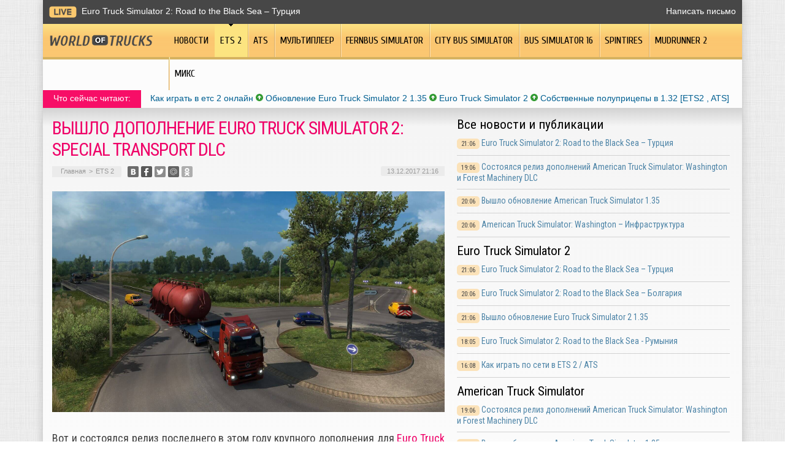

--- FILE ---
content_type: text/html; charset=UTF-8
request_url: https://worldoftrucks.ru/vyshlo-dopolnenie-euro-truck-simulator-2-special-transport-dlc/
body_size: 10084
content:
<!DOCTYPE html PUBLIC "-//W3C//DTD XHTML 1.0 Transitional//EN" "http://www.w3.org/TR/xhtml1/DTD/xhtml1-transitional.dtd">
<html xmlns="http://www.w3.org/1999/xhtml">
<head>
<meta http-equiv="Content-Type" content="text/html; charset=utf-8" />
<meta name="viewport" content="width=device-width, initial-scale=1">

<title>Вышло дополнение Euro Truck Simulator 2: Special Transport DLC</title>


	<meta name="description" content="Вот и состоялся релиз последнего в этом году крупного дополнения для Euro Truck Simulator 2, которое называется Special Transport DLC и добавляет в игру целую систему по перевозке сложных и негабаритных грузов. Изначально разработчики планировали опубликовать статью с датой выхода дополнения, но позже решили отказаться от этой идеи." />
		<meta name="keywords" content="Вышло, дополнение, Euro, Truck, Simulator, Special, Transport, DLC" />
	<link rel="Shortcut Icon" href="https://worldoftrucks.ru/favicon.png" type="image/x-icon" />
<link rel="stylesheet" href="https://worldoftrucks.ru/wp-content/themes/truck-simulator/style.css" type="text/css" />
<script src="https://ajax.googleapis.com/ajax/libs/jquery/3.1.1/jquery.min.js"></script>
<link href='https://fonts.googleapis.com/css?family=Cuprum:400,400italic&subset=cyrillic&display=swap' rel='stylesheet' type='text/css'>
<link href="https://fonts.googleapis.com/css?family=Roboto+Condensed:400,400i,700,700i%7CRoboto:400,400i,700,700i&amp;subset=cyrillic,cyrillic-ext&display=swap" rel="stylesheet"><meta name='robots' content='max-image-preview:large' />
<style id='classic-theme-styles-inline-css' type='text/css'>
/*! This file is auto-generated */
.wp-block-button__link{color:#fff;background-color:#32373c;border-radius:9999px;box-shadow:none;text-decoration:none;padding:calc(.667em + 2px) calc(1.333em + 2px);font-size:1.125em}.wp-block-file__button{background:#32373c;color:#fff;text-decoration:none}
</style>
<style id='global-styles-inline-css' type='text/css'>
body{--wp--preset--color--black: #000000;--wp--preset--color--cyan-bluish-gray: #abb8c3;--wp--preset--color--white: #ffffff;--wp--preset--color--pale-pink: #f78da7;--wp--preset--color--vivid-red: #cf2e2e;--wp--preset--color--luminous-vivid-orange: #ff6900;--wp--preset--color--luminous-vivid-amber: #fcb900;--wp--preset--color--light-green-cyan: #7bdcb5;--wp--preset--color--vivid-green-cyan: #00d084;--wp--preset--color--pale-cyan-blue: #8ed1fc;--wp--preset--color--vivid-cyan-blue: #0693e3;--wp--preset--color--vivid-purple: #9b51e0;--wp--preset--gradient--vivid-cyan-blue-to-vivid-purple: linear-gradient(135deg,rgba(6,147,227,1) 0%,rgb(155,81,224) 100%);--wp--preset--gradient--light-green-cyan-to-vivid-green-cyan: linear-gradient(135deg,rgb(122,220,180) 0%,rgb(0,208,130) 100%);--wp--preset--gradient--luminous-vivid-amber-to-luminous-vivid-orange: linear-gradient(135deg,rgba(252,185,0,1) 0%,rgba(255,105,0,1) 100%);--wp--preset--gradient--luminous-vivid-orange-to-vivid-red: linear-gradient(135deg,rgba(255,105,0,1) 0%,rgb(207,46,46) 100%);--wp--preset--gradient--very-light-gray-to-cyan-bluish-gray: linear-gradient(135deg,rgb(238,238,238) 0%,rgb(169,184,195) 100%);--wp--preset--gradient--cool-to-warm-spectrum: linear-gradient(135deg,rgb(74,234,220) 0%,rgb(151,120,209) 20%,rgb(207,42,186) 40%,rgb(238,44,130) 60%,rgb(251,105,98) 80%,rgb(254,248,76) 100%);--wp--preset--gradient--blush-light-purple: linear-gradient(135deg,rgb(255,206,236) 0%,rgb(152,150,240) 100%);--wp--preset--gradient--blush-bordeaux: linear-gradient(135deg,rgb(254,205,165) 0%,rgb(254,45,45) 50%,rgb(107,0,62) 100%);--wp--preset--gradient--luminous-dusk: linear-gradient(135deg,rgb(255,203,112) 0%,rgb(199,81,192) 50%,rgb(65,88,208) 100%);--wp--preset--gradient--pale-ocean: linear-gradient(135deg,rgb(255,245,203) 0%,rgb(182,227,212) 50%,rgb(51,167,181) 100%);--wp--preset--gradient--electric-grass: linear-gradient(135deg,rgb(202,248,128) 0%,rgb(113,206,126) 100%);--wp--preset--gradient--midnight: linear-gradient(135deg,rgb(2,3,129) 0%,rgb(40,116,252) 100%);--wp--preset--font-size--small: 13px;--wp--preset--font-size--medium: 20px;--wp--preset--font-size--large: 36px;--wp--preset--font-size--x-large: 42px;--wp--preset--spacing--20: 0.44rem;--wp--preset--spacing--30: 0.67rem;--wp--preset--spacing--40: 1rem;--wp--preset--spacing--50: 1.5rem;--wp--preset--spacing--60: 2.25rem;--wp--preset--spacing--70: 3.38rem;--wp--preset--spacing--80: 5.06rem;--wp--preset--shadow--natural: 6px 6px 9px rgba(0, 0, 0, 0.2);--wp--preset--shadow--deep: 12px 12px 50px rgba(0, 0, 0, 0.4);--wp--preset--shadow--sharp: 6px 6px 0px rgba(0, 0, 0, 0.2);--wp--preset--shadow--outlined: 6px 6px 0px -3px rgba(255, 255, 255, 1), 6px 6px rgba(0, 0, 0, 1);--wp--preset--shadow--crisp: 6px 6px 0px rgba(0, 0, 0, 1);}:where(.is-layout-flex){gap: 0.5em;}:where(.is-layout-grid){gap: 0.5em;}body .is-layout-flex{display: flex;}body .is-layout-flex{flex-wrap: wrap;align-items: center;}body .is-layout-flex > *{margin: 0;}body .is-layout-grid{display: grid;}body .is-layout-grid > *{margin: 0;}:where(.wp-block-columns.is-layout-flex){gap: 2em;}:where(.wp-block-columns.is-layout-grid){gap: 2em;}:where(.wp-block-post-template.is-layout-flex){gap: 1.25em;}:where(.wp-block-post-template.is-layout-grid){gap: 1.25em;}.has-black-color{color: var(--wp--preset--color--black) !important;}.has-cyan-bluish-gray-color{color: var(--wp--preset--color--cyan-bluish-gray) !important;}.has-white-color{color: var(--wp--preset--color--white) !important;}.has-pale-pink-color{color: var(--wp--preset--color--pale-pink) !important;}.has-vivid-red-color{color: var(--wp--preset--color--vivid-red) !important;}.has-luminous-vivid-orange-color{color: var(--wp--preset--color--luminous-vivid-orange) !important;}.has-luminous-vivid-amber-color{color: var(--wp--preset--color--luminous-vivid-amber) !important;}.has-light-green-cyan-color{color: var(--wp--preset--color--light-green-cyan) !important;}.has-vivid-green-cyan-color{color: var(--wp--preset--color--vivid-green-cyan) !important;}.has-pale-cyan-blue-color{color: var(--wp--preset--color--pale-cyan-blue) !important;}.has-vivid-cyan-blue-color{color: var(--wp--preset--color--vivid-cyan-blue) !important;}.has-vivid-purple-color{color: var(--wp--preset--color--vivid-purple) !important;}.has-black-background-color{background-color: var(--wp--preset--color--black) !important;}.has-cyan-bluish-gray-background-color{background-color: var(--wp--preset--color--cyan-bluish-gray) !important;}.has-white-background-color{background-color: var(--wp--preset--color--white) !important;}.has-pale-pink-background-color{background-color: var(--wp--preset--color--pale-pink) !important;}.has-vivid-red-background-color{background-color: var(--wp--preset--color--vivid-red) !important;}.has-luminous-vivid-orange-background-color{background-color: var(--wp--preset--color--luminous-vivid-orange) !important;}.has-luminous-vivid-amber-background-color{background-color: var(--wp--preset--color--luminous-vivid-amber) !important;}.has-light-green-cyan-background-color{background-color: var(--wp--preset--color--light-green-cyan) !important;}.has-vivid-green-cyan-background-color{background-color: var(--wp--preset--color--vivid-green-cyan) !important;}.has-pale-cyan-blue-background-color{background-color: var(--wp--preset--color--pale-cyan-blue) !important;}.has-vivid-cyan-blue-background-color{background-color: var(--wp--preset--color--vivid-cyan-blue) !important;}.has-vivid-purple-background-color{background-color: var(--wp--preset--color--vivid-purple) !important;}.has-black-border-color{border-color: var(--wp--preset--color--black) !important;}.has-cyan-bluish-gray-border-color{border-color: var(--wp--preset--color--cyan-bluish-gray) !important;}.has-white-border-color{border-color: var(--wp--preset--color--white) !important;}.has-pale-pink-border-color{border-color: var(--wp--preset--color--pale-pink) !important;}.has-vivid-red-border-color{border-color: var(--wp--preset--color--vivid-red) !important;}.has-luminous-vivid-orange-border-color{border-color: var(--wp--preset--color--luminous-vivid-orange) !important;}.has-luminous-vivid-amber-border-color{border-color: var(--wp--preset--color--luminous-vivid-amber) !important;}.has-light-green-cyan-border-color{border-color: var(--wp--preset--color--light-green-cyan) !important;}.has-vivid-green-cyan-border-color{border-color: var(--wp--preset--color--vivid-green-cyan) !important;}.has-pale-cyan-blue-border-color{border-color: var(--wp--preset--color--pale-cyan-blue) !important;}.has-vivid-cyan-blue-border-color{border-color: var(--wp--preset--color--vivid-cyan-blue) !important;}.has-vivid-purple-border-color{border-color: var(--wp--preset--color--vivid-purple) !important;}.has-vivid-cyan-blue-to-vivid-purple-gradient-background{background: var(--wp--preset--gradient--vivid-cyan-blue-to-vivid-purple) !important;}.has-light-green-cyan-to-vivid-green-cyan-gradient-background{background: var(--wp--preset--gradient--light-green-cyan-to-vivid-green-cyan) !important;}.has-luminous-vivid-amber-to-luminous-vivid-orange-gradient-background{background: var(--wp--preset--gradient--luminous-vivid-amber-to-luminous-vivid-orange) !important;}.has-luminous-vivid-orange-to-vivid-red-gradient-background{background: var(--wp--preset--gradient--luminous-vivid-orange-to-vivid-red) !important;}.has-very-light-gray-to-cyan-bluish-gray-gradient-background{background: var(--wp--preset--gradient--very-light-gray-to-cyan-bluish-gray) !important;}.has-cool-to-warm-spectrum-gradient-background{background: var(--wp--preset--gradient--cool-to-warm-spectrum) !important;}.has-blush-light-purple-gradient-background{background: var(--wp--preset--gradient--blush-light-purple) !important;}.has-blush-bordeaux-gradient-background{background: var(--wp--preset--gradient--blush-bordeaux) !important;}.has-luminous-dusk-gradient-background{background: var(--wp--preset--gradient--luminous-dusk) !important;}.has-pale-ocean-gradient-background{background: var(--wp--preset--gradient--pale-ocean) !important;}.has-electric-grass-gradient-background{background: var(--wp--preset--gradient--electric-grass) !important;}.has-midnight-gradient-background{background: var(--wp--preset--gradient--midnight) !important;}.has-small-font-size{font-size: var(--wp--preset--font-size--small) !important;}.has-medium-font-size{font-size: var(--wp--preset--font-size--medium) !important;}.has-large-font-size{font-size: var(--wp--preset--font-size--large) !important;}.has-x-large-font-size{font-size: var(--wp--preset--font-size--x-large) !important;}
.wp-block-navigation a:where(:not(.wp-element-button)){color: inherit;}
:where(.wp-block-post-template.is-layout-flex){gap: 1.25em;}:where(.wp-block-post-template.is-layout-grid){gap: 1.25em;}
:where(.wp-block-columns.is-layout-flex){gap: 2em;}:where(.wp-block-columns.is-layout-grid){gap: 2em;}
.wp-block-pullquote{font-size: 1.5em;line-height: 1.6;}
</style>
<link rel="canonical" href="https://worldoftrucks.ru/vyshlo-dopolnenie-euro-truck-simulator-2-special-transport-dlc/" />
<link rel="alternate" type="application/json+oembed" href="https://worldoftrucks.ru/wp-json/oembed/1.0/embed?url=https%3A%2F%2Fworldoftrucks.ru%2Fvyshlo-dopolnenie-euro-truck-simulator-2-special-transport-dlc%2F" />
<link rel="alternate" type="text/xml+oembed" href="https://worldoftrucks.ru/wp-json/oembed/1.0/embed?url=https%3A%2F%2Fworldoftrucks.ru%2Fvyshlo-dopolnenie-euro-truck-simulator-2-special-transport-dlc%2F&#038;format=xml" />
</head>

<body>

<div class="mobile_menu_container">
    <div class="mobile_menu_content">
        <ul>
			<li><a href="https://worldoftrucks.ru/">Главная</a></li>
			<li><a href="https://worldoftrucks.ru/news/">Новости</a></li>
			<li><a href="https://worldoftrucks.ru/news/games/euro-truck-simulator-2/">ETS 2</a></li>
			<li><a href="https://worldoftrucks.ru/news/games/american-truck-simulator/">ATS</a></li>
			<li><a href="https://worldoftrucks.ru/news/multiplayer/">Мультиплеер</a></li>
			<li><a href="https://worldoftrucks.ru/news/games/fernbus/">Fernbus Simulator</a></li>
			<li><a href="https://worldoftrucks.ru/news/games/city-bus-simulator/">City Bus Simulator</a></li>
			<li><a href="https://worldoftrucks.ru/news/games/bus-simulator-16/">Bus Simulator 16</a></li>
			<li><a href="https://worldoftrucks.ru/news/games/spintires-games/">Spintires</a></li>
			<li><a href="https://worldoftrucks.ru/news/games/mudrunner2/">MudRunner 2</a></li>
			<li><a href="https://worldoftrucks.ru/mix/">Микс</a></li>
        </ul>
    </div>
</div>
<div class="mobile_menu_overlay"></div>

<div class="menuhec">
	<a href="#" class="mobile_menu">Показать меню</a>
</div>




<div id="inbody">

<div id="headline">
	<div class="inheadline">
		<p><img src="https://worldoftrucks.ru/wp-content/themes/truck-simulator/images/live.png" width="45" height="19" style="float:left;margin-right:8px;" /><a href="https://worldoftrucks.ru/euro-truck-simulator-2-road-to-the-black-sea-turcziya/">Euro Truck Simulator 2: Road to the Black Sea – Турция</a></p>
		</div>
	
	<div class="datoday">
<a href="mailto:nadberezovik@gmail.com">Написать письмо</a>
	</div>
</div>



<div class="menu2">
		<ul>
		
		<a href="https://worldoftrucks.ru/"><li class="fchil"><img src="https://worldoftrucks.ru/wp-content/themes/truck-simulator/images/logo.png" width="168" height="18" alt="World Of Trucks - Мир грузовиков" style="margin-top:18px;margin-right:16px;" /></li></a>
		
				<a href="https://worldoftrucks.ru/news/"><li class="fchil">Новости</li></a>
				
				<a href="https://worldoftrucks.ru/news/games/euro-truck-simulator-2/"><li class="current"><div class="strela">ETS 2</div></li></a>
				
				<a href="https://worldoftrucks.ru/news/games/american-truck-simulator/"><li>ATS</li></a>
				
				<a href="https://worldoftrucks.ru/news/multiplayer/"><li>Мультиплеер</li></a>
				
				<a href="https://worldoftrucks.ru/news/games/fernbus/"><li>Fernbus Simulator</li></a>
					
				<a href="https://worldoftrucks.ru/news/games/city-bus-simulator/"><li>City Bus Simulator</li></a>
				
				<a href="https://worldoftrucks.ru/news/games/bus-simulator-16/"><li>Bus Simulator 16</li></a>
				
				<a href="https://worldoftrucks.ru/news/games/spintires-games/"><li>Spintires</li></a>
				
				<a href="https://worldoftrucks.ru/news/games/mudrunner2/"><li>MudRunner 2</li></a>
				
				<a href="https://worldoftrucks.ru/mix/"><li>Микс</li></a>
				</ul>
	</div>
	
	<div class="podmenu2"></div>
	

<div id="akcii">
	<div class="akcleft">
	<p>Что сейчас читают:</p>
	</div>
	<div class="akcright">
		<p><a href="http://worldoftrucks.ru/kak-igrat-onlajn-v-ets-2-ats/">Как играть в етс 2 онлайн</a> <img src="https://worldoftrucks.ru/wp-content/themes/truck-simulator/images/akcup.jpg" width="12" height="12" /> <a href="http://worldoftrucks.ru/vyshlo-obnovlenie-euro-truck-simulator-2-1-35/">Обновление Euro Truck Simulator 2 1.35</a> <img src="https://worldoftrucks.ru/wp-content/themes/truck-simulator/images/akcup.jpg" width="12" height="12" /> <a href="http://worldoftrucks.ru/euro-truck-simulator-2/">Euro Truck Simulator 2</a> <img src="https://worldoftrucks.ru/wp-content/themes/truck-simulator/images/akcup.jpg" width="12" height="12" /> <a href="http://worldoftrucks.ru/sobstvennye-polupritsepy-v-obnovlenii-1-32-ets2-ats/">Собственные полуприцепы в 1.32 [ETS2 , ATS]</a></p>
	</div>
</div>


<div id="page">


<div id="thirdpart">
	<div class="thirdleft2">
			<h1>Вышло дополнение Euro Truck Simulator 2: Special Transport DLC</h1>
		<div class="indexnews">

			<div id="podzag">
				<div id="rubr"><div id="breadcrumb"><ul><li><a href="https://worldoftrucks.ru">Главная</a></li><li>&gt;</li><li><a href="https://worldoftrucks.ru/news/games/euro-truck-simulator-2/">ETS 2</a></li></ul></div></div>
				<!--noindex-->
				<div id="delilka">
	<img src="https://worldoftrucks.ru/wp-content/themes/truck-simulator/modules/soc/vk.png" width="18" height="18" title="Поделиться ссылкой ВКонтакте" style="cursor:pointer;" onclick="window.open('http://vkontakte.ru/share.php?url=https://worldoftrucks.ru/vyshlo-dopolnenie-euro-truck-simulator-2-special-transport-dlc/','gener','width=500,height=400,top='+((screen.height-400)/2)+',left='+((screen.width-500)/2)+',toolbar=no,location=no,directories=no,status=no,menubar=no,scrollbars=no,resizable=no')" />
	<img src="https://worldoftrucks.ru/wp-content/themes/truck-simulator/modules/soc/fb.png" width="18" height="18" title="Поделиться ссылкой в Facebook" style="cursor:pointer;" onclick="window.open('http://www.facebook.com/sharer.php?u=https://worldoftrucks.ru/vyshlo-dopolnenie-euro-truck-simulator-2-special-transport-dlc/','gener','width=500,height=400,top='+((screen.height-400)/2)+',left='+((screen.width-500)/2)+',toolbar=no,location=no,directories=no,status=no,menubar=no,scrollbars=no,resizable=no')" />
	<a href="https://worldoftrucks.ru/red.php?http://twitter.com/home?status=Вышло дополнение Euro Truck Simulator 2: Special Transport DLC - https://worldoftrucks.ru/vyshlo-dopolnenie-euro-truck-simulator-2-special-transport-dlc/" target="_blank" rel="nofollow"><img src="https://worldoftrucks.ru/wp-content/themes/truck-simulator/modules/soc/tw.png" width="18" height="18" title="Поделиться ссылкой в Twitter" /></a>
	<img src="https://worldoftrucks.ru/wp-content/themes/truck-simulator/modules/soc/mm.png" width="18" height="18" title="Поделиться ссылкой в Моем Мире" style="cursor:pointer;" onclick="window.open('http://connect.mail.ru/share?share_url=https://worldoftrucks.ru/vyshlo-dopolnenie-euro-truck-simulator-2-special-transport-dlc/','gener','width=512,height=332,top='+((screen.height-332)/2)+',left='+((screen.width-512)/2)+',toolbar=no,location=no,directories=no,status=no,menubar=no,scrollbars=no,resizable=no')" />
	<img src="https://worldoftrucks.ru/wp-content/themes/truck-simulator/modules/soc/od.png" width="18" height="18" title="Поделиться ссылкой в Одноклассниках" style="cursor:pointer;" onclick="window.open('http://www.odnoklassniki.ru/dk?st.cmd=addShare&st.s=0&st._surl==https://worldoftrucks.ru/vyshlo-dopolnenie-euro-truck-simulator-2-special-transport-dlc/','gener','width=580,height=420,top='+((screen.height-420)/2)+',left='+((screen.width-580)/2)+',toolbar=no,location=no,directories=no,status=no,menubar=no,scrollbars=no,resizable=no')" />
</div>				<div id="datecont">13.12.2017 21:16</div>
				<!--/noindex-->
			</div>
			
			<div class="indexentry">
																	<p><img src="https://worldoftrucks.ru/wp-content/uploads/2017/12/ets2-special-transport-dlc-07.jpg" alt="Вышло дополнение Euro Truck Simulator 2: Special Transport DLC" title="Вышло дополнение Euro Truck Simulator 2: Special Transport DLC" /></p>
					<p>Вот и состоялся релиз последнего в этом году крупного дополнения для <a href="/news/games/euro-truck-simulator-2/" target="_blank" rel="noopener noreferrer">Euro Truck Simulator 2</a>, которое называется <a href="/tag/special-transport/" target="_blank" rel="noopener noreferrer">Special Transport DLC</a> и добавляет в игру целую систему по перевозке сложных и негабаритных грузов.</p>
<p>Изначально разработчики планировали опубликовать статью с датой выхода дополнения, но позже решили отказаться от этой идеи. Дополнение ETS 2: Special Transport DLC уже <a href="https://worldoftrucks.ru/red.php?https://store.steampowered.com/app/%20558245/" target="_blank" rel="noopener noreferrer">сейчас доступно</a> в сервисе цифровой дистрибуции Steam, стоимость дополнения составляет <span style="color: #008000;"><strong>159 Руб.</strong></span> (как мы и писали ранее в наших социальных сетях), но если вы уже давно являетесь фанатом игр студии <a href="/tag/scs-software/" target="_blank" rel="noopener noreferrer">SCS Software</a> и приобретали ранее вышедшие DLC с грузами, то присмотритесь к "<a href="https://worldoftrucks.ru/red.php?https://store.steampowered.com/bundle/5657/Euro_Truck_Simulator_2_Cargo_Bundle/" target="_blank" rel="noopener noreferrer">Cargo Bundle</a>", так стоимость дополнения будет ниже на <strong><span style="color: #008000;">15%</span></strong>.</p>
<p><iframe src="https://store.steampowered.com/widget/558245/" width="646" height="190" frameborder="0"></iframe></p>
<p>2017 год стал весьма насыщенным для SCS Software, здесь разработчики выпустили рекордное количество нового контента для своих игр, а также сама студия выросла. Некоторые из дополнений планировалось выпустить ещё осенью, но как вы уже успели заметить - разработчики не выпускают DLC до тех пор, пока сами не удостоверятся в его высоком качестве, приходилось сдвигать сроки и отправлять дополнения на доработку. Главное, что разработчики успели выпустить обещанное в 2017, хоть это и выглядело как лавина релизов за несколько недель до конца года.</p>
<p>Дополнение Euro Truck Simulator 2: Special Transport DLC весьма не простое, как это может показаться на первый взгляд, здесь не только добавлены новые модели грузов и оборудования, но и учтена и проработана целая система правил перевозок таких негабаритов. Для реализации всего этого, разработчикам пришлось написать тонны нового кода, который определяет поведение трафика и по факту, создать игру в игре.</p>
<p>Выбрав заказ из дополнения Special Transport DLC вы не сможете просто так, без каких-либо сложностей заняться его доставкой, вам придётся учесть все правила и инструкции по транспортировке таких грузов, постоянно быть на чеку и следить проходите ли вы по габаритам в узких местах на карте. На создание тех маршрутов, которые сейчас доступны в дополнении у разработчиков ушло около года работы, но это не значит, что разработчики забросят дополнение, напротив, они планируют его развивать и дополнять новыми маршрутами и заказами.</p>
<p>Во время доставки грузов из дополнения, вас будут сопровождать 2 автомобиля, один будет двигаться впереди, второй - замыкать колонну. С таким сопровождением и грузом, вы наверняка сможете себя почувствовать настоящим, крутым дальнобойщиком, которому по плечу любое задание.</p>
<h3 style="text-align: center;">Особенности дополнения Special Transport DLC</h3>
<ul style="list-style-type: square;">
<li>11 уникальных грузов (весом до 70 тонн, шириной до 6 метров, высотой до 5 метров и длиной до 20 метров);</li>
<li>4 новых полуприцепа;</li>
<li>Уникальные маршруты транспортировки грузов (большая их часть основываются на базовой части карты ETS 2, в будущем добавятся новые маршруты по территории стран из дополнений);</li>
<li>Около 80 различных заданий по транспортировке сложных грузов;</li>
<li>Автомобили сопровождения;</li>
<li>Уникальная атмосфера по всему маршруту транспортировки (полицейские заграждения, толпы фотографов и простые зеваки-прохожие);</li>
<li>Новые модели пешеходов и новые анимации;</li>
<li>Новые мигалки и сигнальные маяки для тягачей;</li>
<li>новые достижения.</li>
</ul>
<h3 style="text-align: center;">Особенности геймплея:</h3>
<ul style="list-style-type: square;">
<li>Тесное взаимодействие с автомобилями сопровождения;</li>
<li>Улучшено поведение трафика: остановка трафика, очистка пути от трафика, расчистка пути и т.п.</li>
<li>Если не придерживаться строгих правил транспортировки, то есть высокий риск провалить задание;</li>
<li>Новая система контрольных точек, которые помогут Вам сохранить свой груз в целости и сохранности.</li>
</ul>
<p>Ну что, готовы заняться перевозкой таких грузов? Если да, то ждём вас на дорогах Европы!</p>
<p>Все новости по игре American Truck Simulator — читайте в нашем <a href="https://worldoftrucks.ru/news/games/american-truck-simulator/" target="_blank" rel="noopener noreferrer">специальном разделе</a>, а также не пропустите новости по <a href="https://worldoftrucks.ru/news/games/euro-truck-simulator-2/" target="_blank" rel="noopener noreferrer">Euro Truck Simulator 2</a>, <a href="https://worldoftrucks.ru/news/games/fernbus/" target="_blank" rel="noopener noreferrer">Fernbus Simulator</a>, <a href="/tag/city-bus-simulator/" target="_blank" rel="noopener noreferrer">City Bus Simulator: Berlin</a>, <a href="https://worldoftrucks.ru/bus-simulator-16/" target="_blank" rel="noopener noreferrer">Bus Simulator 16</a>, обязательно подписывайтесь на наши группы в социальных сетях (Вконтакте, Facebook, <a href="https://worldoftrucks.ru/red.php?https://plus.google.com/+WorldoftrucksRus" target="_blank" rel="noopener noreferrer">Google+</a>, Twitter и Steam) и будьте уверены в том, что вы получите всю информацию об играх про грузоперевозки.</p>
				
							</div>	

			<div id="readmore">
				<h3>Читайте также</h3>
				<ul>
								<li><a href="https://worldoftrucks.ru/virtualnaya-amerikanskaya-karta-dlya-bystryh-i-bezopasnyh-mezhdunarodnyh-platezhej/">Виртуальная американская карта для быстрых и безопасных международных платежей</a></li>
								<li><a href="https://worldoftrucks.ru/ustranenie-neispravnostej-rolstavnej-prakticheskie-podhody-dlya-doma/">Устранение неисправностей рольставней: практические подходы для дома</a></li>
								<li><a href="https://worldoftrucks.ru/pogruzhenie-v-mir-modifikaczij-ets-2-1-55/">Погружение в мир модификаций ETS 2 1.55</a></li>
								<li><a href="https://worldoftrucks.ru/optimizacziya-dlya-poiskovyh-sistem-put-k-uspehu/">Оптимизация для поисковых систем: путь к успеху</a></li>
								<li><a href="https://worldoftrucks.ru/iskusstvo-strategicheskogo-podhoda-k-slotam/">Искусство стратегического подхода к слотам prime-casino</a></li>
								</ul>
			</div>
		</div>
		</div>
	<div class="thirdright2">
		<h2>Все новости и публикации</h2>
<div class="mainsidenews2">
	<div class="sidetexta2">
		<span>21:06</span> <a href="https://worldoftrucks.ru/euro-truck-simulator-2-road-to-the-black-sea-turcziya/">Euro Truck Simulator 2: Road to the Black Sea – Турция</a>
	</div>
</div>
<div class="mainsidenews2">
	<div class="sidetexta2">
		<span>19:06</span> <a href="https://worldoftrucks.ru/sostoyalsya-reliz-dopolnenij-american-truck-simulator-washington-i-forest-machinery-dlc/">Состоялся релиз дополнений American Truck Simulator: Washington и Forest Machinery DLC</a>
	</div>
</div>
<div class="mainsidenews2">
	<div class="sidetexta2">
		<span>20:06</span> <a href="https://worldoftrucks.ru/vyshlo-obnovlenie-american-truck-simulator-1-35/">Вышло обновление American Truck Simulator 1.35</a>
	</div>
</div>
<div class="mainsidenews2">
	<div class="sidetexta2">
		<span>20:06</span> <a href="https://worldoftrucks.ru/american-truck-simulator-washington-infrastruktura/">American Truck Simulator: Washington – Инфраструктура</a>
	</div>
</div>

<h2>Euro Truck Simulator 2</h2>
<div class="mainsidenews2">
	<div class="sidetexta2">
		<span>21:06</span> <a href="https://worldoftrucks.ru/euro-truck-simulator-2-road-to-the-black-sea-turcziya/">Euro Truck Simulator 2: Road to the Black Sea – Турция</a>
	</div>
</div>
<div class="mainsidenews2">
	<div class="sidetexta2">
		<span>20:06</span> <a href="https://worldoftrucks.ru/euro-truck-simulator-2-road-to-the-black-sea-bolgariya/">Euro Truck Simulator 2: Road to the Black Sea – Болгария</a>
	</div>
</div>
<div class="mainsidenews2">
	<div class="sidetexta2">
		<span>21:06</span> <a href="https://worldoftrucks.ru/vyshlo-obnovlenie-euro-truck-simulator-2-1-35/">Вышло обновление Euro Truck Simulator 2 1.35</a>
	</div>
</div>
<div class="mainsidenews2">
	<div class="sidetexta2">
		<span>18:05</span> <a href="https://worldoftrucks.ru/euro-truck-simulator-2-road-to-the-black-sea-rumyniya/">Euro Truck Simulator 2: Road to the Black Sea - Румыния</a>
	</div>
</div>
<div class="mainsidenews2">
	<div class="sidetexta2">
		<span>16:08</span> <a href="https://worldoftrucks.ru/kak-igrat-onlajn-v-ets-2-ats/">Как играть по сети в ETS 2 / ATS</a>
	</div>
</div>

<h2>American Truck Simulator</h2>
<div class="mainsidenews2">
	<div class="sidetexta2">
		<span>19:06</span> <a href="https://worldoftrucks.ru/sostoyalsya-reliz-dopolnenij-american-truck-simulator-washington-i-forest-machinery-dlc/">Состоялся релиз дополнений American Truck Simulator: Washington и Forest Machinery DLC</a>
	</div>
</div>
<div class="mainsidenews2">
	<div class="sidetexta2">
		<span>20:06</span> <a href="https://worldoftrucks.ru/vyshlo-obnovlenie-american-truck-simulator-1-35/">Вышло обновление American Truck Simulator 1.35</a>
	</div>
</div>
<div class="mainsidenews2">
	<div class="sidetexta2">
		<span>20:06</span> <a href="https://worldoftrucks.ru/american-truck-simulator-washington-infrastruktura/">American Truck Simulator: Washington – Инфраструктура</a>
	</div>
</div>
<div class="mainsidenews2">
	<div class="sidetexta2">
		<span>20:06</span> <a href="https://worldoftrucks.ru/american-truck-simulator-washington-dorogi-k-lesozagotovitelnym-tochkam-chast-2/">American Truck Simulator: Washington – дороги к лесозаготовительным точкам [Часть 2]</a>
	</div>
</div>

<h2>Мультиплеер</h2>
<div class="mainsidenews2">
	<div class="sidetexta2">
		<span>15:02</span> <a href="https://worldoftrucks.ru/truckersmp-obnovlenie-0-2-2-6-0/">TruckersMP: обновление 0.2.2.6.0</a>
	</div>
</div>
<div class="mainsidenews2">
	<div class="sidetexta2">
		<span>21:12</span> <a href="https://worldoftrucks.ru/v-truckers-mp-dobavili-podderzhku-zimy/">В Truckers MP добавили поддержку зимы</a>
	</div>
</div>
<div class="mainsidenews2">
	<div class="sidetexta2">
		<span>12:11</span> <a href="https://worldoftrucks.ru/truckersmp-obnovlenie-0-2-2-5-9/">TruckersMP: обновление 0.2.2.5.9</a>
	</div>
</div>
<div class="mainsidenews2">
	<div class="sidetexta2">
		<span>12:09</span> <a href="https://worldoftrucks.ru/truckersmp-obnovlenie-0-2-2-5-0/">TruckersMP: обновление 0.2.2.5.0</a>
	</div>
</div>

<h2>Fernbus Simulator</h2>
<div class="mainsidenews2">
	<div class="sidetexta2">
		<span>16:04</span> <a href="https://worldoftrucks.ru/dlya-fernbus-simulator-vyshlo-dopolnenie-vdl-futura-fhd2/">Для Fernbus Simulator вышло дополнение VDL Futura FHD2</a>
	</div>
</div>
<div class="mainsidenews2">
	<div class="sidetexta2">
		<span>21:04</span> <a href="https://worldoftrucks.ru/fernbus-simulator-obnovlenie-1-20/">Fernbus Simulator обновление 1.20</a>
	</div>
</div>
<div class="mainsidenews2">
	<div class="sidetexta2">
		<span>13:02</span> <a href="https://worldoftrucks.ru/fernbus-simulator-beta-obnovlenie-1-20/">Fernbus Simulator: beta-обновление 1.20</a>
	</div>
</div>
<div class="mainsidenews2">
	<div class="sidetexta2">
		<span>13:02</span> <a href="https://worldoftrucks.ru/novye-pogodnye-effekty-v-fernbus-simulator-i-the-bus/">Новые погодные эффекты в Fernbus Simulator и The BUS</a>
	</div>
</div>

<h2>City Bus Simulator</h2>
<div class="mainsidenews2">
	<div class="sidetexta2">
		<span>21:04</span> <a href="https://worldoftrucks.ru/tml-studios-dnevniki-razrabotchikov-21/">TML Studios: дневники разработчиков #21</a>
	</div>
</div>
<div class="mainsidenews2">
	<div class="sidetexta2">
		<span>14:09</span> <a href="https://worldoftrucks.ru/the-bus-pervoe-video-iz-rezhima-setevoj-igry/">The Bus - первое видео из режима сетевой игры</a>
	</div>
</div>
<div class="mainsidenews2">
	<div class="sidetexta2">
		<span>21:08</span> <a href="https://worldoftrucks.ru/the-bus-novoe-imya-dlya-city-bus-simulator-berlin/">The Bus - новое имя для City Bus Simulator: Berlin</a>
	</div>
</div>
<div class="mainsidenews2">
	<div class="sidetexta2">
		<span>21:07</span> <a href="https://worldoftrucks.ru/tml-studios-dev-diary-18/">TML Studios: дневники разработчиков #18 (Fernbus Simulator и City Bus Simulator)</a>
	</div>
</div>

<h2>Bus Simulator 16</h2>
<div class="mainsidenews2">
	<div class="sidetexta2">
		<span>20:05</span> <a href="https://worldoftrucks.ru/bus-simulator-16-vyshlo-zolotoe-izdanie-i-novoe-dopolnenie/">Bus Simulator 16:  вышло золотое издание и новое дополнение</a>
	</div>
</div>
<div class="mainsidenews2">
	<div class="sidetexta2">
		<span>21:05</span> <a href="https://worldoftrucks.ru/bus-simulator-16-poslednee-dopolnenie-i-okonchanie-podderzhki-igry/">Bus Simulator 16: последнее дополнение и окончание поддержки игры</a>
	</div>
</div>
<div class="mainsidenews2">
	<div class="sidetexta2">
		<span>22:01</span> <a href="https://worldoftrucks.ru/bus-simulator-16-reliz-mercedes-benz-citaro-dlc/">Bus Simulator 16: релиз Mercedes-Benz Citaro DLC</a>
	</div>
</div>
<div class="mainsidenews2">
	<div class="sidetexta2">
		<span>20:01</span> <a href="https://worldoftrucks.ru/bus-simulator-16-dlc-mercedes-benz-citaro/">Bus Simulator 16: дополнение с автобусом Mercedes-Benz Citaro выйдет 25 января</a>
	</div>
</div>

<h2>Spintires</h2>
<div class="mainsidenews2">
	<div class="sidetexta2">
		<span>11:05</span> <a href="https://worldoftrucks.ru/vyshlo-trete-besplatnoe-dopolnenie-dlya-igry-mudrunner/">Вышло третье бесплатное дополнение для игры MudRunner</a>
	</div>
</div>
<div class="mainsidenews2">
	<div class="sidetexta2">
		<span>21:04</span> <a href="https://worldoftrucks.ru/para-slov-o-tehnike-iz-tretego-besplatnogo-dopolneniya-mudrunner/">Пара слов о технике из третьего бесплатного дополнения MudRunner</a>
	</div>
</div>
<div class="mainsidenews2">
	<div class="sidetexta2">
		<span>21:04</span> <a href="https://worldoftrucks.ru/stala-izvestna-data-vyhoda-tretego-besplatnogo-dopolneniya-dlya-igry-mudrunner/">Стала известна дата выхода третьего бесплатного дополнения для игры MudRunner</a>
	</div>
</div>
<div class="mainsidenews2">
	<div class="sidetexta2">
		<span>16:02</span> <a href="https://worldoftrucks.ru/dlya-spintires-mudrunner-vypustyat-eshhyo-odno-besplatnoe-dopolnenie/">Для Spintires: MudRunner выпустят ещё одно бесплатное дополнение</a>
	</div>
</div>

<h2>MudRunner 2</h2>
<div class="mainsidenews2">
	<div class="sidetexta2">
		<span>20:05</span> <a href="https://worldoftrucks.ru/nekotorye-osobennosti-igry-mudrunner-2/">Некоторые особенности игры MudRunner 2</a>
	</div>
</div>
<div class="mainsidenews2">
	<div class="sidetexta2">
		<span>14:04</span> <a href="https://worldoftrucks.ru/novosti-o-mudrunner-2-s-meropriyatiya-whatsnextfocus/">Новости о MudRunner 2 с мероприятия WhatsNextFocus</a>
	</div>
</div>
<div class="mainsidenews2">
	<div class="sidetexta2">
		<span>21:08</span> <a href="https://worldoftrucks.ru/spintires-mudrunner-american-wilds-dlc-i-prodolzhenie-v-mudrunner-2/">Spintires: MudRunner American Wilds DLC и продолжение в MudRunner 2</a>
	</div>
</div>
<div class="mainsidenews2">
	<div class="sidetexta2">
		<span>21:12</span> <a href="https://worldoftrucks.ru/reports.html">Отчеты по Википедии</a>
	</div>
</div>

<h2>Микс</h2>
<div class="mainsidenews2">
	<div class="sidetexta2">
		<span>00:01</span> <a href="https://worldoftrucks.ru/virtualnaya-amerikanskaya-karta-dlya-bystryh-i-bezopasnyh-mezhdunarodnyh-platezhej/">Виртуальная американская карта для быстрых и безопасных международных платежей</a>
	</div>
</div>
<div class="mainsidenews2">
	<div class="sidetexta2">
		<span>18:01</span> <a href="https://worldoftrucks.ru/ustranenie-neispravnostej-rolstavnej-prakticheskie-podhody-dlya-doma/">Устранение неисправностей рольставней: практические подходы для дома</a>
	</div>
</div>
<div class="mainsidenews2">
	<div class="sidetexta2">
		<span>21:01</span> <a href="https://worldoftrucks.ru/pogruzhenie-v-mir-modifikaczij-ets-2-1-55/">Погружение в мир модификаций ETS 2 1.55</a>
	</div>
</div>
	</div>
</div>





	
<div id="footer">
	<div class="footmenu">
		<ul>
			<li><a href="https://worldoftrucks.ru/">Главная</a></li>
			<li><a href="https://worldoftrucks.ru/news/">Новости</a></li>
			<li><a href="https://worldoftrucks.ru/news/games/euro-truck-simulator-2/">ETS 2</a></li>
			<li><a href="https://worldoftrucks.ru/news/games/american-truck-simulator/">ATS</a></li>
			<li><a href="https://worldoftrucks.ru/news/multiplayer/">Мультиплеер</a></li>
			<li><a href="https://worldoftrucks.ru/news/games/fernbus/">Fernbus Simulator</a></li>
			<li><a href="https://worldoftrucks.ru/news/games/city-bus-simulator/">City Bus Simulator</a></li>
			<li><a href="https://worldoftrucks.ru/news/games/bus-simulator-16/">Bus Simulator 16</a></li>
			<li><a href="https://worldoftrucks.ru/news/games/spintires-games/">Spintires</a></li>
			<li><a href="https://worldoftrucks.ru/news/games/mudrunner2/">MudRunner 2</a></li>
			<li><a href="https://worldoftrucks.ru/mix/">Микс</a></li>
			<li><a href="https://worldoftrucks.ru/sitemap.xml">XML</a></li>
		</ul>
	</div>
	<div class="foottext">
	<p>&copy; 2013-2026 World of Trucks RU. Все права защищены. При копировании материалов обратная ссылка обязательна. <a href="mailto:nadberezovik@gmail.com">Написать письмо</a></p>
	</div>
	<div style="display:none;"><div id="g01"></div><div id="g02"></div><div id="g03"></div><div id="g04"></div><div id="g05"></div><div id="g06"></div><div id="g07"></div><div id="g08"></div><div id="g09"></div><div id="g10"></div><div id="g11"></div><div id="g12"></div><div id="g13"></div><div id="g14"></div><div id="g15"></div><div id="g16"></div><div id="g17"></div><div id="g18"></div><div id="g19"></div><div id="g20"></div></div></div>

<script type="text/javascript">
$(function() {
    $(document).on("click", ".mobile_menu_container .parent", function(e) {
        e.preventDefault();
        $(".mobile_menu_container .activity").removeClass("activity");
        $(this).siblings("ul").addClass("loaded").addClass("activity");
    });
    $(document).on("click", ".mobile_menu_container .back", function(e) {
        e.preventDefault();
        $(".mobile_menu_container .activity").removeClass("activity");
        $(this).parent().parent().removeClass("loaded");
        $(this).parent().parent().parent().parent().addClass("activity");
    });
    $(document).on("click", ".mobile_menu", function(e) {
        e.preventDefault();
        $(".mobile_menu_container").addClass("loaded");
        $(".mobile_menu_overlay").fadeIn();
    });
    $(document).on("click", ".mobile_menu_overlay", function(e) {
        $(".mobile_menu_container").removeClass("loaded");
        $(this).fadeOut(function() {
            $(".mobile_menu_container .loaded").removeClass("loaded");
            $(".mobile_menu_container .activity").removeClass("activity");
        });
    });
})
</script>

<!--noindex-->
<script language="JavaScript"><!--
document.write('<img src="https://counter.yadro.ru/hit?r' +
escape(document.referrer) + ((typeof (screen) == 'undefined') ? '' :
';s' + screen.width + '*' + screen.height + '*' + (screen.colorDepth ?
screen.colorDepth : screen.pixelDepth)) + ';u' + escape(document.URL) +
';' + Math.random() +
'" alt="">')//--></script>
<!-- Yandex.Metrika counter -->
<script type="text/javascript" >
   (function(m,e,t,r,i,k,a){m[i]=m[i]||function(){(m[i].a=m[i].a||[]).push(arguments)};
   m[i].l=1*new Date();k=e.createElement(t),a=e.getElementsByTagName(t)[0],k.async=1,k.src=r,a.parentNode.insertBefore(k,a)})
   (window, document, "script", "https://mc.yandex.ru/metrika/tag.js", "ym");

   ym(54100765, "init", {
        clickmap:true,
        trackLinks:true,
        accurateTrackBounce:true
   });
</script>
<noscript><div><img src="https://mc.yandex.ru/watch/54100765" style="position:absolute; left:-9999px;" alt="" /></div></noscript>
<!-- /Yandex.Metrika counter --><script type="text/javascript" src="/jquerys.js"></script><!--/noindex-->

</div>
</body>

</html>